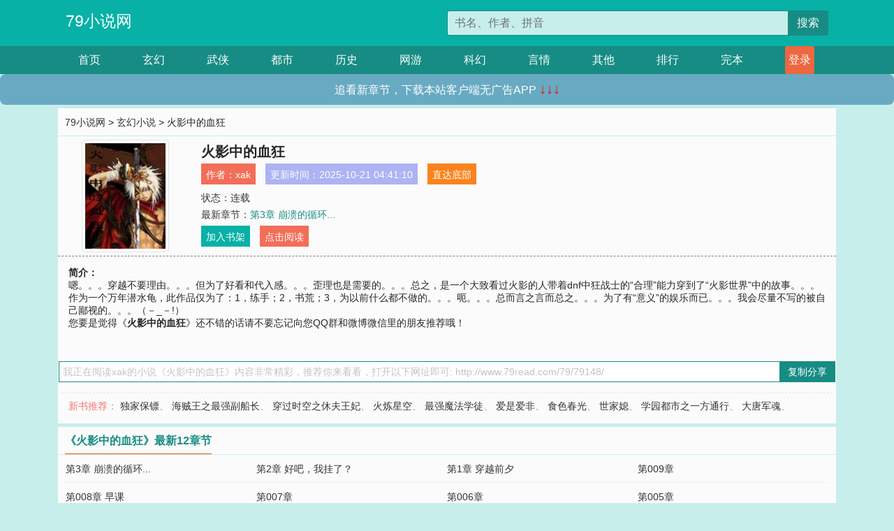

--- FILE ---
content_type: text/html; charset=utf-8
request_url: http://www.79read.com/79/79148/
body_size: 6327
content:

<!doctype html>
<html lang="zh-CN">
<head>
    <!-- 必须的 meta 标签 -->
    <meta charset="utf-8">
    <meta name="viewport" content="width=device-width, initial-scale=1, shrink-to-fit=no">
    <meta name="applicable-device" content="pc,mobile">
    <!-- Bootstrap 的 CSS 文件 -->
    <link rel="stylesheet" href="/css/bootstrap.min.css">
    <link rel="stylesheet" href="/css/main.css?v=5">
    <link rel="stylesheet" href="/font/iconfont.css">
    <script src="/js/addons.js"></script>

    <title>火影中的血狂目录最新章节_火影中的血狂全文免费阅读_79小说网</title>
    <meta name="keywords" content="火影中的血狂目录最新章节,火影中的血狂全文免费阅读,www.79read.com">
    <meta name="description" content="火影中的血狂目录最新章节由网友提供，《火影中的血狂》情节跌宕起伏、扣人心弦，是一本情节与文笔俱佳的79小说网，79小说网免费提供火影中的血狂最新清爽干净的文字章节在线阅读。">

    <meta name="robots" content="all">
    <meta name="googlebot" content="all">
    <meta name="baiduspider" content="all">
    <meta property="og:type" content="novel" />
    <meta property="og:title" content="火影中的血狂最新章节" />
    <meta property="og:description" content="嗯。。。穿越不要理由。。。但为了好看和代入感。。。歪理也是需要的。。。总之，是一个大致看过火影的人带着dnf中狂战士的“合理”能力穿到了“火影世界”中的故事。。。作为一个万年潜水龟，此作品仅为了：1，练手；2，书荒；3，为以前什么都不做的。。。呃。。。总而言之言而总之。。。为了有“意义”的娱乐而已。。。我会尽量不写的被自己鄙视的。。。（－_－!）" />
    <meta property="og:image" content="//www.79read.com/images/79/79148/79148s.jpg" />
    <meta property="og:novel:category" content="玄幻小说" />
    <meta property="og:novel:author" content="xak" />
    <meta property="og:novel:book_name" content="火影中的血狂" />
    <meta property="og:novel:read_url" content="//www.79read.com/79/79148/" />
    <meta property="og:url" content="//www.79read.com/79/79148/" />
    <meta property="og:novel:status" content="连载" />
    <meta property="og:novel:author_link" content="//www.79read.com/search.php?q=xak&amp;p=1" />
    <meta property="og:novel:update_time" content="2025-10-21 04:41:10" />
    <meta property="og:novel:latest_chapter_name" content="第3章 崩溃的循环..." />
    <meta property="og:novel:latest_chapter_url" content="//www.79read.com/79/79148/735216.html" />
</head>
<body>

 
<header>
    <div class="container">
        <div class="row justify-content-between">
            <div class="col-12 col-sm-3 w-100 w-sm-auto"><a href="http://www.79read.com/" class="logo">79小说网</a></div>
            <div class="col-12 col-sm-9 col-md-6 search">
                <form class="d-block text-right" action="/search.php" method="get">
                    <div class="input-group input-g ">
                        <input type="text" name="q" class="form-control" placeholder="书名、作者、拼音" aria-label="搜索的内容" aria-describedby="button-addon2">
                        <div class="input-group-append">
                            <button class="btn" type="submit" id="button-addon2">搜索</button>
                        </div>
                    </div>
                </form>
            </div>
        </div>
    </div>
</header>

<nav class="">
    <div class="container nav">
    <a href="/" class="act">首页</a><a href="/list1/">玄幻</a><a href="/list2/">武侠</a><a href="/list3/">都市</a><a href="/list4/">历史</a><a href="/list5/">网游</a><a href="/list6/">科幻</a><a href="/list7/">言情</a><a href="/list8/">其他</a><a href="/top/" >排行</a><a href="/full/" >完本</a>
    </div>
</nav>

<section>
    <div class="container">
        <div class="box">
            <div class="title">
                <a href="//www.79read.com">
                    <i class="icon-home"></i> 79小说网</a> &gt;
                <a href="/list1/">玄幻小说</a> &gt; 火影中的血狂
            </div>
            <div class="row book_info">
                <div class="col-3 col-md-2 " style="display: flex; justify-content: center;">
                    <img class="img-thumbnail " alt="火影中的血狂"
                         src="/images/79/79148/79148s.jpg" title="火影中的血狂"
                         onerror="this.src='/images/nocover.jpg';">
                </div>
                <div class="col-9 col-md-10 pl-md-3 info">
                    <h1>火影中的血狂</h1>
                    <div class="options">
                        <ul class="">
                            <li class="">作者：<a href="/search.php?q=xak&amp;p=1">xak</a></li>
                            <li class="">更新时间：2025-10-21 04:41:10</li>
                           
                            <li class=" d-none d-md-block"><a href="#footer">直达底部</a></li>
                            
                            <li class="col-12">状态：连载</li>
                            <li class="col-12">最新章节：<a href="/79/79148/735216.html">第3章 崩溃的循环...</a></li>
                            <li class=" d-none d-md-block"><a href="javascript:;" onclick="addMark(1,79148,'','')">加入书架</a></li>
                            <li class=" d-none d-md-block"><a href="#" onclick="readbook();">点击阅读</a></li>
                        </ul>
                    </div>
                  
                </div>
            </div>
            <div class="bt_m d-md-none row">
                <div class="col-6"><a class="bt_o" href="javascript:;" onclick="addMark(1,79148,'','')">加入书架</a></div>
                <div class="col-6"><a class="bt_r" href="javascript:;" onclick="readbook();">点击阅读</a></div>
            </div>
            <div id="intro_pc" class="intro d-none d-md-block" >
                <a class="d-md-none" href="javascript:;" onclick="show_info(this);"><span class="iconfont icon-xialajiantouxiao" style=""></span></a>
                <strong>简介：</strong>
                <br>嗯。。。穿越不要理由。。。但为了好看和代入感。。。歪理也是需要的。。。总之，是一个大致看过火影的人带着dnf中狂战士的“合理”能力穿到了“火影世界”中的故事。。。作为一个万年潜水龟，此作品仅为了：1，练手；2，书荒；3，为以前什么都不做的。。。呃。。。总而言之言而总之。。。为了有“意义”的娱乐而已。。。我会尽量不写的被自己鄙视的。。。（－_－!）
                <br>您要是觉得《<strong>火影中的血狂</strong>》还不错的话请不要忘记向您QQ群和微博微信里的朋友推荐哦！
            </div>
            <div class="book_info">
                <div id="intro_m" class="intro intro_m d-md-none">
                    <div class="in"></div>
                </div>
            </div>
            <div class="info_other">
                 
            </div>
            <div class="input_copy_txt_to_board">
                <input readonly="readonly" id="input_copy_txt_to_board" value="我正在阅读xak的小说《火影中的血狂》内容非常精彩，推荐你来看看，打开以下网址即可: http://www.79read.com/79/79148/"><a href="javascript:;" onclick="exeCommanda()">复制分享</a>
            </div>
            <div class="book_info d-none d-md-block">
                <p style="padding:10px 0 10px 10px;margin-top: 10px;border-top: 1px dashed #e5e5e5;color: #f77474;">新书推荐：   
                    
                    <a href="/79/79149/">独家保镖</a>、
                    
                    <a href="/79/79150/">海贼王之最强副船长</a>、
                    
                    <a href="/79/79151/">穿过时空之休夫王妃</a>、
                    
                    <a href="/79/79152/">火炼星空</a>、
                    
                    <a href="/79/79153/">最强魔法学徒</a>、
                    
                    <a href="/79/79147/">爱是爱非</a>、
                    
                    <a href="/79/79146/">食色春光</a>、
                    
                    <a href="/79/79145/">世家媳</a>、
                    
                    <a href="/79/79144/">学园都市之一方通行</a>、
                    
                    <a href="/79/79143/">大唐军魂</a>、
                    
                    </p>
                <div class="cr"></div>
            </div>
        </div>
    </div>
    </div>
</section>

<section>
    <div class="container">
        <div class="box">
            <div class="box mt10">
                <h2 class="title"><b><i class="icon-list"></i> 《火影中的血狂》最新12章节</b></h2>
                <div class="book_list">
                    <ul class="row">
                        
                        <li class="col-md-3"><a href="/79/79148/735216.html">第3章 崩溃的循环...</a></li>
                        
                        <li class="col-md-3"><a href="/79/79148/735215.html">第2章 好吧，我挂了？</a></li>
                        
                        <li class="col-md-3"><a href="/79/79148/735214.html">第1章 穿越前夕</a></li>
                        
                        <li class="col-md-3"><a href="/79/79148/735213.html">第009章</a></li>
                        
                        <li class="col-md-3"><a href="/79/79148/735212.html">第008章 早课</a></li>
                        
                        <li class="col-md-3"><a href="/79/79148/735211.html">第007章</a></li>
                        
                        <li class="col-md-3"><a href="/79/79148/735210.html">第006章</a></li>
                        
                        <li class="col-md-3"><a href="/79/79148/735209.html">第005章</a></li>
                        
                        <li class="col-md-3"><a href="/79/79148/735208.html">第004章</a></li>
                        
                        <li class="col-md-3"><a href="/79/79148/735207.html">第003章 修炼</a></li>
                        
                        <li class="col-md-3"><a href="/79/79148/735206.html">第002章 旧日已去</a></li>
                        
                        <li class="col-md-3"><a href="/79/79148/735205.html">第001章 幕天君破</a></li>
                        
                    </ul>
                </div>
            </div>
        </div>
    </div>
</section>

<section>
    <div class="container">
        <div class="box">
            <div class="box mt10">
                <h2 class="title"><b><i class="icon-list"></i>章节列表，第1章~
                    100章/共212章</b>
                    <a class="btn" href="javascript:;" onclick="reverse_oder(this);">倒序</a>
                </h2>
                <div class="book_list book_list2">
                    <ul class="row">
                        
                        
                        
                        <li class="col-md-3"><a href="/79/79148/735002.html">不得已，第一卷在这，必看啊</a></li>
                        
                        
                        <li class="col-md-3"><a href="/79/79148/735003.html">新闻说便道通了？</a></li>
                        
                        
                        <li class="col-md-3"><a href="/79/79148/735005.html">第二卷 活下去 第一章 火影的世界</a></li>
                        
                        
                        <li class="col-md-3"><a href="/79/79148/735006.html">第二章 残酷的现实，“上挑”爆发</a></li>
                        
                        
                        <li class="col-md-3"><a href="/79/79148/735007.html">第二卷 活下去 第三章 木叶</a></li>
                        
                        
                        <li class="col-md-3"><a href="/79/79148/735008.html">第二卷 活下去 第四章 变强的途径</a></li>
                        
                        
                        <li class="col-md-3"><a href="/79/79148/735009.html">第二卷 活下去 第五章 开校典礼</a></li>
                        
                        
                        <li class="col-md-3"><a href="/79/79148/735010.html">第二卷 活下去 第六章 入学测试</a></li>
                        
                        
                        <li class="col-md-3"><a href="/79/79148/735011.html">第七章 毕业试炼？（上）</a></li>
                        
                        
                        <li class="col-md-3"><a href="/79/79148/735012.html">第二卷 活下去 第八章 毕业试炼？（下）</a></li>
                        
                        
                        <li class="col-md-3"><a href="/79/79148/735013.html">第九章 第三次忍界大战开幕？</a></li>
                        
                        
                        <li class="col-md-3"><a href="/79/79148/735014.html">第十章 战争事态（貌似无题好点？闪人了）</a></li>
                        
                        
                        <li class="col-md-3"><a href="/79/79148/735015.html">第二卷 活下去 第十一章 血狂之名（上）</a></li>
                        
                        
                        <li class="col-md-3"><a href="/79/79148/735016.html">第二卷 活下去 第十二章 血狂之名（下）</a></li>
                        
                        
                        <li class="col-md-3"><a href="/79/79148/735017.html">第二卷 活下去 第十三章 再遇</a></li>
                        
                        
                        <li class="col-md-3"><a href="/79/79148/735018.html">第二卷 活下去 第十四章 血气，泣血</a></li>
                        
                        
                        <li class="col-md-3"><a href="/79/79148/735019.html">第二卷 活下去 第十五章 偶遇</a></li>
                        
                        
                        <li class="col-md-3"><a href="/79/79148/735020.html">第二卷 活下去 第十六章</a></li>
                        
                        
                        <li class="col-md-3"><a href="/79/79148/735021.html">第二卷 活下去 第十七章 莫装逼...</a></li>
                        
                        
                        <li class="col-md-3"><a href="/79/79148/735022.html">第十八章 布置......与遭遇战</a></li>
                        
                        
                        <li class="col-md-3"><a href="/79/79148/735023.html">第二卷 活下去 第十九章 大战序曲</a></li>
                        
                        
                        <li class="col-md-3"><a href="/79/79148/735024.html">第二卷 活下去 第二十章 “信念”的力量</a></li>
                        
                        
                        <li class="col-md-3"><a href="/79/79148/735025.html">第二十一章 崩岩山战役落幕</a></li>
                        
                        
                        <li class="col-md-3"><a href="/79/79148/735026.html">第二十二章 最强对最强！风影vs火影！</a></li>
                        
                        
                        <li class="col-md-3"><a href="/79/79148/735027.html">第二十三章 木叶...胜利了？</a></li>
                        
                        
                        <li class="col-md-3"><a href="/79/79148/735028.html">第二卷 活下去 第二十四章 醒来</a></li>
                        
                        
                        <li class="col-md-3"><a href="/79/79148/735029.html">第二卷 活下去 第二十五章 同伴</a></li>
                        
                        
                        <li class="col-md-3"><a href="/79/79148/735030.html">第二卷 活下去 第二十六章 “任务”？</a></li>
                        
                        
                        <li class="col-md-3"><a href="/79/79148/735031.html">第二卷 活下去 第二十七章 ？！...</a></li>
                        
                        
                        <li class="col-md-3"><a href="/79/79148/735032.html">外篇之一 神无昆桥之战（1）</a></li>
                        
                        
                        <li class="col-md-3"><a href="/79/79148/735033.html">外篇之一 神无昆桥之战（2）</a></li>
                        
                        
                        <li class="col-md-3"><a href="/79/79148/735034.html">外篇之一 神无昆桥之战（3）</a></li>
                        
                        
                        <li class="col-md-3"><a href="/79/79148/735035.html">外篇之一 神无昆桥之战（4）</a></li>
                        
                        
                        <li class="col-md-3"><a href="/79/79148/735036.html">外篇之一 神无昆桥之战（完）</a></li>
                        
                        
                        <li class="col-md-3"><a href="/79/79148/735037.html">第二卷 活下去 第二十八章 会谈开场</a></li>
                        
                        
                        <li class="col-md-3"><a href="/79/79148/735038.html">第二卷 活下去 第二十九章 会场风云</a></li>
                        
                        
                        <li class="col-md-3"><a href="/79/79148/735039.html">第二卷 第三十章 君破的...“幻术”？</a></li>
                        
                        
                        <li class="col-md-3"><a href="/79/79148/735040.html">第二卷 活下去 第三十一章 暗流汹涌</a></li>
                        
                        
                        <li class="col-md-3"><a href="/79/79148/735041.html">第二卷 活下去 第三十二章 大蛇丸...</a></li>
                        
                        
                        <li class="col-md-3"><a href="/79/79148/735042.html">第二卷 活下去 第三十三章 变故</a></li>
                        
                        
                        <li class="col-md-3"><a href="/79/79148/735043.html">第三十四章 那些消逝的色彩</a></li>
                        
                        
                        <li class="col-md-3"><a href="/79/79148/735044.html">第二卷 活下去 第三十五章 一线之差</a></li>
                        
                        
                        <li class="col-md-3"><a href="/79/79148/735045.html">第二卷 活下去 第三十六章 自来也</a></li>
                        
                        
                        <li class="col-md-3"><a href="/79/79148/735046.html">第二卷 活下去 第三十七章 可惜了...</a></li>
                        
                        
                        <li class="col-md-3"><a href="/79/79148/735047.html">第二卷 第三十八章 离开前...</a></li>
                        
                        
                        <li class="col-md-3"><a href="/79/79148/735048.html">第二卷 活下去 第三十九章 血之狂暴！</a></li>
                        
                        
                        <li class="col-md-3"><a href="/79/79148/735049.html">第二卷 活下去 第四十章 叛逃的理由</a></li>
                        
                        
                        <li class="col-md-3"><a href="/79/79148/735050.html">第二卷 第四十一章 木叶的实力（上）</a></li>
                        
                        
                        <li class="col-md-3"><a href="/79/79148/735051.html">第二卷 第四十二章 木叶的实力（中）</a></li>
                        
                        
                        <li class="col-md-3"><a href="/79/79148/735052.html">第二卷 第四十三章 木叶的实力（下）</a></li>
                        
                        
                        <li class="col-md-3"><a href="/79/79148/735053.html">第二卷 活下去 第四十四章 底牌？</a></li>
                        
                        
                        <li class="col-md-3"><a href="/79/79148/735054.html">第二卷 第四十五章 最后一把，梭了</a></li>
                        
                        
                        <li class="col-md-3"><a href="/79/79148/735055.html">第二卷 活下去 第四十六章 告一段落</a></li>
                        
                        
                        <li class="col-md-3"><a href="/79/79148/735056.html">第三卷 何谓强？ 第四十七章 始动（上）</a></li>
                        
                        
                        <li class="col-md-3"><a href="/79/79148/735057.html">第三卷 何谓强？第四十八章 始动（下）</a></li>
                        
                        
                        <li class="col-md-3"><a href="/79/79148/735058.html">第三卷 何谓强？ 第四十九章 白色的雪</a></li>
                        
                        
                        <li class="col-md-3"><a href="/79/79148/735059.html">第三卷 何谓强？第五十章 再不斩（上）</a></li>
                        
                        
                        <li class="col-md-3"><a href="/79/79148/735060.html">第三卷 何谓强？第五十一章 再不斩（下）</a></li>
                        
                        
                        <li class="col-md-3"><a href="/79/79148/735061.html">何谓强？第五十二章 天才、强者、力量</a></li>
                        
                        
                        <li class="col-md-3"><a href="/79/79148/735062.html">第三卷 何谓强？第五十三章 不做忍者？</a></li>
                        
                        
                        <li class="col-md-3"><a href="/79/79148/735063.html">第三卷 何谓强？第五十四章 逆天！改命！</a></li>
                        
                        
                        <li class="col-md-3"><a href="/79/79148/735064.html">第三卷 何谓强？第五十五章 暂时的离别</a></li>
                        
                        
                        <li class="col-md-3"><a href="/79/79148/735065.html">第三卷 何谓强？第五十六章 彻底整合</a></li>
                        
                        
                        <li class="col-md-3"><a href="/79/79148/735066.html">第三卷 何谓强？第五十七章 好久不见</a></li>
                        
                        
                        <li class="col-md-3"><a href="/79/79148/735067.html">第三卷 何谓强？第五十八章 叙旧</a></li>
                        
                        
                        <li class="col-md-3"><a href="/79/79148/735068.html">第三卷 何谓强？第五十九章 那一天...</a></li>
                        
                        
                        <li class="col-md-3"><a href="/79/79148/735069.html">第三卷 何谓强？第六十章 计划与疑问</a></li>
                        
                        
                        <li class="col-md-3"><a href="/79/79148/735070.html">第三卷 何谓强？第六十一章 梦想...</a></li>
                        
                        
                        <li class="col-md-3"><a href="/79/79148/735071.html">第三卷 何谓强？第六十二章 再入木叶</a></li>
                        
                        
                        <li class="col-md-3"><a href="/79/79148/735072.html">第三卷 何谓强？第六十三章 新旧房主</a></li>
                        
                        
                        <li class="col-md-3"><a href="/79/79148/735073.html">第三卷 何谓强？第六十四章 花...</a></li>
                        
                        
                        <li class="col-md-3"><a href="/79/79148/735074.html">第三卷 何谓强？第六十五章 疑虑...</a></li>
                        
                        
                        <li class="col-md-3"><a href="/79/79148/735075.html">第三卷 何谓强？第六十六章 S级机密？</a></li>
                        
                        
                        <li class="col-md-3"><a href="/79/79148/735076.html">第三卷 何谓强？第六十七章 ......</a></li>
                        
                        
                        <li class="col-md-3"><a href="/79/79148/735077.html">第三卷 何谓强？第六十八章 兜</a></li>
                        
                        
                        <li class="col-md-3"><a href="/79/79148/735078.html">第三卷 何谓强？第六十九章 开辟空间</a></li>
                        
                        
                        <li class="col-md-3"><a href="/79/79148/735079.html">第三卷 何谓强？第七十章 恨......</a></li>
                        
                        
                        <li class="col-md-3"><a href="/79/79148/735080.html">第三卷 何谓强？第七十一章 九尾妖狐</a></li>
                        
                        
                        <li class="col-md-3"><a href="/79/79148/735081.html">第三卷 何谓强？第七十二章 ...交流？</a></li>
                        
                        
                        <li class="col-md-3"><a href="/79/79148/735082.html">第三卷 何谓强？第七十三章 鸣人的强大.</a></li>
                        
                        
                        <li class="col-md-3"><a href="/79/79148/735083.html">第三卷 何谓强？第七十四章</a></li>
                        
                        
                        <li class="col-md-3"><a href="/79/79148/735084.html">第三卷 何谓强？第七十五章 隐晦的幻术.</a></li>
                        
                        
                        <li class="col-md-3"><a href="/79/79148/735085.html">外篇之二被遗忘的黑暗</a></li>
                        
                        
                        <li class="col-md-3"><a href="/79/79148/735086.html">第七十六章 鞍马八云（上）</a></li>
                        
                        
                        <li class="col-md-3"><a href="/79/79148/735087.html">第七十七章 鞍马八云（下）</a></li>
                        
                        
                        <li class="col-md-3"><a href="/79/79148/735088.html">第三卷 何谓强？第七十八章</a></li>
                        
                        
                        <li class="col-md-3"><a href="/79/79148/735089.html">第三卷 何谓强？第七十九章 诡异的人影</a></li>
                        
                        
                        <li class="col-md-3"><a href="/79/79148/735090.html">第三卷 何谓强？第八十章 宇智波斑</a></li>
                        
                        
                        <li class="col-md-3"><a href="/79/79148/735091.html">第三卷 何谓强？第八十一章 所谓“诚意”</a></li>
                        
                        
                        <li class="col-md-3"><a href="/79/79148/735092.html">第三卷 何谓强？第八十二章 合作....</a></li>
                        
                        
                        <li class="col-md-3"><a href="/79/79148/735093.html">第三卷 何谓强？第八十三章</a></li>
                        
                        
                        <li class="col-md-3"><a href="/79/79148/735094.html">第三卷 何谓强？第八十四章 你，比他强</a></li>
                        
                        
                        <li class="col-md-3"><a href="/79/79148/735095.html">第三卷 何谓强？第八十五章 似曾相识..</a></li>
                        
                        
                        <li class="col-md-3"><a href="/79/79148/735096.html">第三卷 何谓强？第八十六章 离去</a></li>
                        
                        
                        <li class="col-md-3"><a href="/79/79148/735097.html">第三卷 何谓强？第八十七章 暴风....</a></li>
                        
                        
                        <li class="col-md-3"><a href="/79/79148/735098.html">第三卷 何谓强？第八十八章</a></li>
                        
                        
                        <li class="col-md-3"><a href="/79/79148/735099.html">第三卷 何谓强？第八十九章 基地</a></li>
                        
                        
                        <li class="col-md-3"><a href="/79/79148/735100.html">第三卷 何谓强？第九十章 意外之...</a></li>
                        
                        
                        <li class="col-md-3"><a href="/79/79148/735101.html">第九十一章 意外之。。。（下）</a></li>
                        
                        
                        <li class="col-md-3"><a href="/79/79148/735102.html">第三卷 何谓强？第九十二章</a></li>
                        
                    </ul>
                </div>
                
                <div class="pages">
                  <ul class="pagination justify-content-center">
                    <li class="page-item disabled">
                      <a class="page-link">1/3</a>
                    </li>
                    
                    
                    
                    
                    <li class="page-item  active "><a class="page-link" href="/79/79148/index_1.html">1</a></li>
                    
                    <li class="page-item "><a class="page-link" href="/79/79148/index_2.html">2</a></li>
                    
                    <li class="page-item "><a class="page-link" href="/79/79148/index_3.html">3</a></li>
                    
                    
                    <!-- <li class="page-item"><a class="page-link" href="/79/79148/index_2.html">&gt;</a></li> -->
                    
                    
                    <li class="page-item">
                      <form><input id="jumppage" class="form-control " type="text" placeholder="跳页"></form>
                    </li>
                  </ul>
                </div>
                
                <div class="book_info d-none d-md-block">
                    <p style="padding:10px 0 10px 10px;margin-top: 10px;border-top: 1px dashed #e5e5e5;color: #f77474;">精彩推荐：
                        
                    </p>
                    <div class="cr"></div>
                </div>
            </div>
        </div>
    </div>
</section>


<div id="footer">
<div class="container">
<p>本站所有收录的内容均来自互联网，如有侵权我们将尽快删除。</p>
<p><a href="/sitemap.xml">网站地图</p>
<script>
footer();
</script>
</div>
</div>
	

<script src="/js/jquery-1.11.1.min.js"></script>
<script src="/js/bootstrap.bundle.min.js"></script>
<script src="/js/main.js"></script>
<script src="/js/user.js"></script>

<script type="text/javascript">
   var pagebase="/79/79148/index_99999.html";
  $("#jumppage").change(function(){
      window.location.href=pagebase.replace("99999",$("#jumppage").val())
  });
    $("#intro_m .in").html($("#intro_pc").html());
    //$.pagination('.book_list ul li', '.book_list_m ul', 1, 40);

    function show_info(e){
        var obj=$(e).find("span");
        if(obj.hasClass("icon-xialajiantouxiao")){
            $("#intro_m").animate({height:$("#intro_m .in").height()});
            obj.removeClass("icon-xialajiantouxiao").addClass("icon-shouqijiantouxiao");
            //$(e).html('隐藏简介');
        }else{
            $("#intro_m").animate({height:"60px"});
            obj.removeClass("icon-shouqijiantouxiao").addClass("icon-xialajiantouxiao");
            //$(e).html('详情简介');
        }
    }

    function exeCommanda(e){
        //let html ='<input  id="input_copy_txt_to_board" value="" />';//添加一个隐藏的元素
        //var txt=window.location.href;
        //$("#input_copy_txt_to_board").val(txt);//赋值
       // $("#input_copy_txt_to_board").removeClass("hide");//显示
        $("#input_copy_txt_to_board").focus();//取得焦点
        $("#input_copy_txt_to_board").select();//选择
        document.execCommand("Copy");
        //$("#input_copy_txt_to_board").addClass("hide");//隐藏
        //$(e).focus();
        tips("已复制分享信息");
    }
    function readbook(){
        window.location.href="/79/79148/735002.html"
    }
</script>
<script defer src="https://static.cloudflareinsights.com/beacon.min.js/vcd15cbe7772f49c399c6a5babf22c1241717689176015" integrity="sha512-ZpsOmlRQV6y907TI0dKBHq9Md29nnaEIPlkf84rnaERnq6zvWvPUqr2ft8M1aS28oN72PdrCzSjY4U6VaAw1EQ==" data-cf-beacon='{"version":"2024.11.0","token":"9664da0da50e463b9056d87250148254","r":1,"server_timing":{"name":{"cfCacheStatus":true,"cfEdge":true,"cfExtPri":true,"cfL4":true,"cfOrigin":true,"cfSpeedBrain":true},"location_startswith":null}}' crossorigin="anonymous"></script>
</body>
</html>


--- FILE ---
content_type: application/javascript
request_url: http://www.79read.com/js/addons.js
body_size: 646
content:
function setCookie(cname,cvalue,exdays){
    var d = new Date();
    d.setTime(d.getTime()+(exdays*24*60*60*1000));
    var expires = "expires="+d.toGMTString();
    document.cookie = cname+"="+cvalue+"; "+expires;
}
function getCookie(cname){
    var name = cname + "=";
    var ca = document.cookie.split(';');
    for(var i=0; i<ca.length; i++) {
        var c = ca[i].trim();
        if (c.indexOf(name)==0) { return c.substring(name.length,c.length); }
    }
    return "";
}
function checklogin(){
    var user=getCookie("username");
    if (user && user.length > 0){
        document.write("<a class=\"login\" href=\"/bookcase.php\"><i class=\"icon-signin\"></i> 我的书架</a>")
    }
    else {
        document.write("<a class=\"login\" href=\"/login.php\"><i class=\"icon-signin\"></i> 登录</a>")
    }
}

function ddfirst(){
}

function ddtop(){
}
function ddnext(){                
}


function footer(){
  var _mtj = _mtj || [];
  (function () {
  var mtj = document.createElement("script");
  mtj.src = "https://node91.aizhantj.com:21233/tjjs/?k=7zv1vyjmg9b";
  var s = document.getElementsByTagName("script")[0];
  s.parentNode.insertBefore(mtj, s);
  })();
}